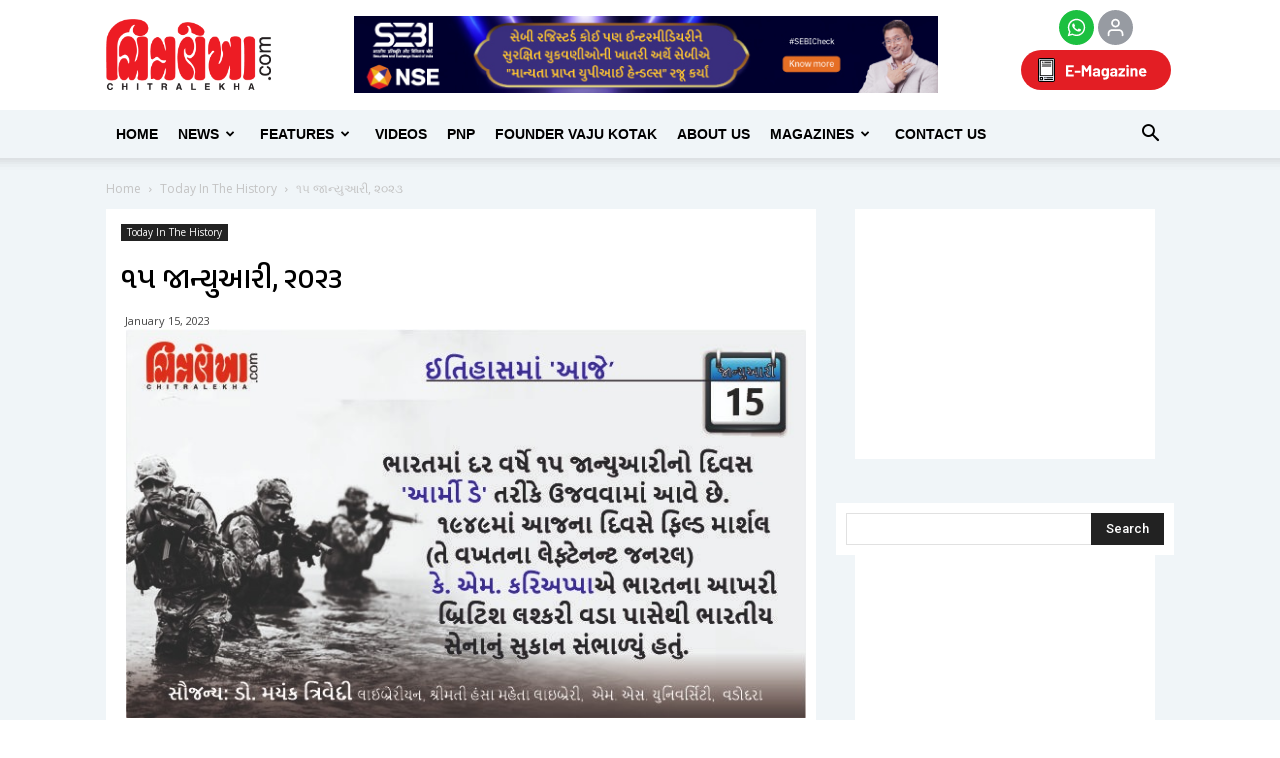

--- FILE ---
content_type: text/html; charset=UTF-8
request_url: https://chitralekha.com/chitralemag/wp-admin/admin-ajax.php?td_theme_name=Newspaper&v=8.1
body_size: 24
content:
{"498231":128}

--- FILE ---
content_type: text/html; charset=utf-8
request_url: https://www.google.com/recaptcha/api2/aframe
body_size: 153
content:
<!DOCTYPE HTML><html><head><meta http-equiv="content-type" content="text/html; charset=UTF-8"></head><body><script nonce="Nh-hINY57PCT698CGVrxYA">/** Anti-fraud and anti-abuse applications only. See google.com/recaptcha */ try{var clients={'sodar':'https://pagead2.googlesyndication.com/pagead/sodar?'};window.addEventListener("message",function(a){try{if(a.source===window.parent){var b=JSON.parse(a.data);var c=clients[b['id']];if(c){var d=document.createElement('img');d.src=c+b['params']+'&rc='+(localStorage.getItem("rc::a")?sessionStorage.getItem("rc::b"):"");window.document.body.appendChild(d);sessionStorage.setItem("rc::e",parseInt(sessionStorage.getItem("rc::e")||0)+1);localStorage.setItem("rc::h",'1769035640986');}}}catch(b){}});window.parent.postMessage("_grecaptcha_ready", "*");}catch(b){}</script></body></html>